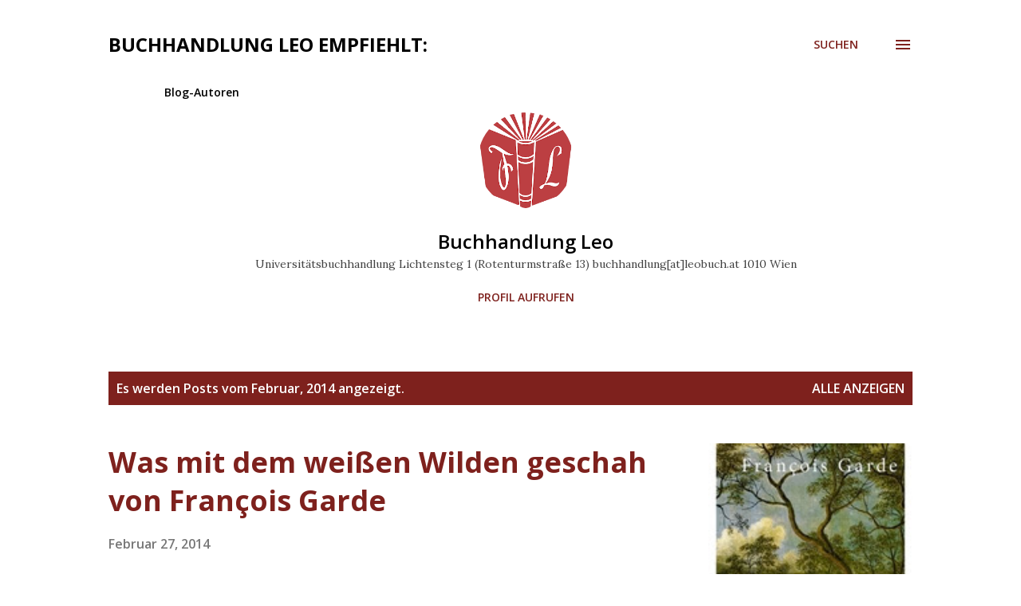

--- FILE ---
content_type: text/html; charset=UTF-8
request_url: https://leobuch.blogspot.com/b/stats?style=BLACK_TRANSPARENT&timeRange=ALL_TIME&token=APq4FmA06O6gLm0iFkijUScAsyof4U_IAqLUelkwlSa-9cMhKPOX7ZrsFkIHXJnfdOHlbYE6sN9KSECbKGmOD1l1dhVZa4WcAg
body_size: -18
content:
{"total":162000,"sparklineOptions":{"backgroundColor":{"fillOpacity":0.1,"fill":"#000000"},"series":[{"areaOpacity":0.3,"color":"#202020"}]},"sparklineData":[[0,26],[1,12],[2,2],[3,14],[4,10],[5,12],[6,13],[7,10],[8,4],[9,1],[10,7],[11,1],[12,1],[13,0],[14,25],[15,20],[16,14],[17,9],[18,6],[19,4],[20,14],[21,9],[22,14],[23,15],[24,13],[25,17],[26,20],[27,60],[28,95],[29,36]],"nextTickMs":276923}